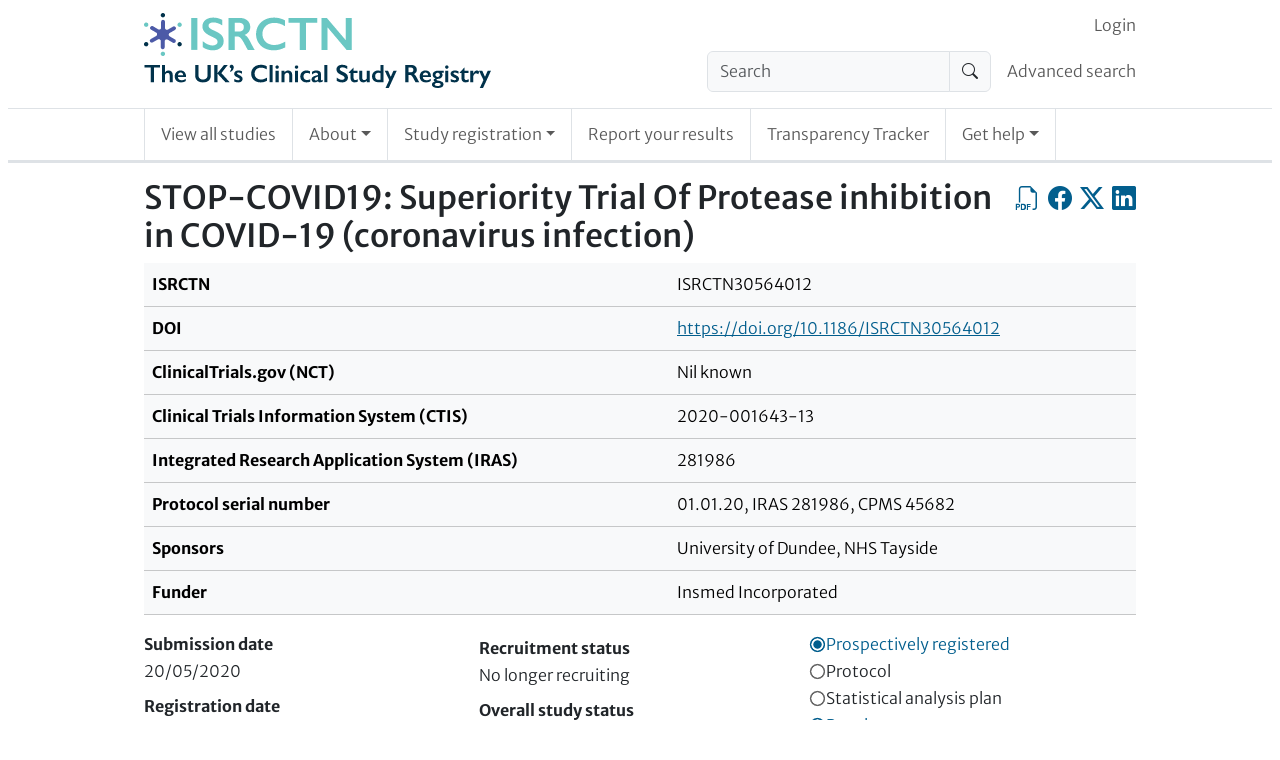

--- FILE ---
content_type: text/html; charset=UTF-8
request_url: https://www.isrctn.com/holding
body_size: -384
content:
<!DOCTYPE html>
<html lang="en">
    <head>
        <title>ISRCTN</title>
        <meta charset="utf-8">
    </head>
    <body>
        <script nonce="RrQHUw0t7p945ZstBf9cNQ==">
            var matchResult = document.cookie.match(/CHK=([^;]+)/);
            if (matchResult && matchResult.length === 2) {
                window.location.href = decodeURIComponent(matchResult[1]);
            } else {
                document.write("<h1>Please enable cookies and JavaScript to use ISRCTN.</h1><p>If you want to download trial data, please consult the <a href=\"/page/faqs\">FAQs</a> page where the section \"Finding trial information\" includes details about the XML API. Please do not scrape this site - the API is a much more efficient way of getting trial data.</p>")
            }
        </script>
        <noscript>
            <h1>Please enable cookies and JavaScript to use ISRCTN.</h1><p>If you want to download trial data, please consult the <a href="/page/faqs">FAQs</a> page where the section "Finding trial information" includes details about the XML API. Please do not scrape this site - the API is a much more efficient way of getting trial data.</p>
        </noscript>
    </body>
</html>


--- FILE ---
content_type: text/html; charset=UTF-8
request_url: https://www.isrctn.com/ISRCTN30564012
body_size: 12472
content:

<!DOCTYPE html>
<html lang="en">
    <head>
        <meta charset="utf-8">
        <meta http-equiv="X-UA-Compatible" content="IE=edge">
        <meta name="viewport" content="width=device-width, initial-scale=1">
        
            

    <meta property="og:site_name" content="ISRCTN Registry">
    <meta property="og:title" content="STOP-COVID19: Superiority Trial Of Protease inhibition in COVID-19 (coronavirus infection)">
    <meta property="og:type" content="article" />
    <meta property="og:image" content="https://www.isrctn.com/assets/images/icons/icon-sharing.png">
    <meta property="og:url" content="https://www.isrctn.com/ISRCTN30564012">
    <meta name="twitter:card" content="summary">

    
        <meta name="dc.identifier" content="https://doi.org/10.1186/ISRCTN30564012">
    
    
        <meta name="description" content="COVID-19 is a condition caused by the coronavirus (called SARS-CoV-2) that was first identified in late 2019. This virus can...">
        <meta name="og:description" content="COVID-19 is a condition caused by the coronavirus (called SARS-CoV-2) that was first identified in late 2019. This virus can...">
    

        
        
            <script nonce="B3MOBiZMPg7uKR6/6YwcUw==">
  window.dataLayer = window.dataLayer || [];
  (function(w,d,s,l,i){w[l]=w[l]||[];w[l].push({'gtm.start':
  new Date().getTime(),event:'gtm.js'});var f=d.getElementsByTagName(s)[0],
  j=d.createElement(s),dl=l!='dataLayer'?'&l='+l:'';j.async=true;j.src=
  'https://www.googletagmanager.com/gtm.js?id='+i+dl;f.parentNode.insertBefore(j,f);
  })(window,document,'script','dataLayer','GTM-MRJWFGS');
</script>

        
        <link rel="apple-touch-icon" sizes="180x180" href="/assets/images/icons/d3df67ede062068351d77de84a40c81d-apple-touch-icon.png">
        <link rel="icon" type="image/png" sizes="32x32" href="/assets/images/icons/5e5e825d9721c06f0c2bd783137fbb16-favicon-32x32.png">
        <link rel="icon" type="image/png" sizes="16x16" href="/assets//images/icons/favicon-16x16.png">
        <link rel="mask-icon" href="/assets/images/icons/518ec70245f38855c643878ba47bc3c1-safari-pinned-tab.svg" color="#e6e6e6">
        <link rel="shortcut icon" href="/assets/images/icons/abb9640d7b6d2d5b2d2bf25f4a395f09-favicon.ico">
        <meta name="theme-color" content="#1b3051">
        <meta name="msapplication-TileColor" content="#1b3051">
        <meta name="msapplication-TileImage" content="/assets/images/icons/2393f2448680cb8e006aa992dffabdfc-app-icon-144x144.png">
        
            <link rel="stylesheet" media="screen" href="/assets/vite/frontend/52e9ae83d633717205b3d3578d068515-style.css"/>
            
                <link rel="stylesheet" href="https://cdn.datatables.net/v/bs5/dt-2.1.7/datatables.min.css"/>
            
            
                <script nonce="B3MOBiZMPg7uKR6/6YwcUw==" src="https://cmp.springernature.com/production_live/en/consent-bundle-78-latest.js"></script>
            
            
                <script nonce="B3MOBiZMPg7uKR6/6YwcUw==" src="https://cdn.jsdelivr.net/npm/sharer.js@0.5.2/sharer.min.js"></script>
            
                <script nonce="B3MOBiZMPg7uKR6/6YwcUw==" src="https://code.jquery.com/jquery-3.7.1.min.js" integrity="sha256-/JqT3SQfawRcv/BIHPThkBvs0OEvtFFmqPF/lYI/Cxo=" crossorigin="anonymous"></script>
            
                <script nonce="B3MOBiZMPg7uKR6/6YwcUw==" src="https://cdn.datatables.net/v/bs5/dt-2.1.7/datatables.min.js"></script>
            
            <script nonce="B3MOBiZMPg7uKR6/6YwcUw==" src="/assets/vite/frontend/ddcbee528983b4fb63f60facb85e7dbc-frontend.js"></script>
            <script nonce="B3MOBiZMPg7uKR6/6YwcUw==" src="/javascriptRoutes"></script>
        
        <title>ISRCTN - ISRCTN30564012: STOP-COVID19: Superiority Trial Of Protease inhibition in COVID-19 (coronavirus infection)</title>
        
        
        </head>

    <body>
        
            <noscript><iframe src="https://www.googletagmanager.com/ns.html?id=GTM-MRJWFGS"
  height="0" width="0" style="display:none;visibility:hidden"></iframe></noscript>

        
        <div id="globalinitialisation"></div>

        <header id="pageheader" class="px-1 px-md-2">
    <a class="visually-hidden-focusable" href="#mainContent">
                Skip to content
    </a>
    
    <nav class="navbar navbar-light navbar-expand-md border-bottom d-block d-md-none px-0 py-0" id="headerSmallTop">
        <div class="container-fluid d-flex px-1 px-sm-2">
            <div class="flex-shrink-1 py-2">
                <a href="/" class="header-home-link">
    <img alt="ISRCTN registry"
    src="/assets/images/isrctn/4e8d17225074a3002b42852b906fc21c-isrctn-registry-logo.svg"/>
</a>
            </div>
            <button class="navbar-toggler my-3 ms-auto" type="button"
            data-bs-toggle="collapse"
            data-bs-target="#navExtended"
            aria-controls="navExtended"
            aria-expanded="false"
            aria-label="Toggle navigation">
            <span class="navbar-toggler-icon"></span>
        </button>
        <div class="collapse navbar-collapse" id="navExtended">
            <ul class="navbar-nav">
                
                <li class="nav-item">
                    <form action="/search?q=" method="get" role="search">
                        <div class="input-group align-self-center">
                            <input class="form-control bg-light"
                            name="q"
                            type="search"
                            autocomplete="off"
                            value=""
                            placeholder="Search"
                            aria-label="Search"/>
                            <button class="input-group-text" type="submit"><span class="visually-hidden">Search</span>
                                <i class="bi-search"></i></button>
                        </div>
                    </form>
                </li>
                <li class="nav-item">
                    <a class="nav-link"
                    href="/editAdvancedSearch">Advanced search</a>
                </li>
                
            <li id="editoriallinksmall" class="nav-item"></li>
            <li class="nav-item">
                <a class="nav-link"
                href="/search?q=">View all studies</a>
            </li>
            <li class="nav-item dropdown">
                <a class="nav-link dropdown-toggle" href="#" role="button" data-bs-toggle="dropdown" aria-expanded="false">About</a>
                <ul class="dropdown-menu">
                    <li><a class="nav-link px-2"
                    href="/page/about">About</a></li>
                    <li><a class="nav-link px-2"
                    href="/page/governance">Governance</a></li>
                    <li><a class="nav-link px-2"
                    href="/page/why-register">Why Register</a></li>
                </ul>
            </li>
            <li class="nav-item dropdown">
                <a class="nav-link dropdown-toggle" href="#" role="button" data-bs-toggle="dropdown" aria-expanded="false">Study registration</a>
                <ul class="dropdown-menu">
                    <li><a class="nav-link px-2"
                    href="/study/draft">Register your study</a></li>
                    <li><a class="nav-link px-2"
                    href="/study/update">Update your record</a></li>
                </ul>
            </li>
            <li class="nav-item"><a class="nav-link"
            href="/trial/report">Report your results</a></li>
            <li class="nav-item"><a class="nav-link"
            href="/search/tracker">Transparency Tracker</a></li>
            <li class="nav-item dropdown">
                <a class="nav-link dropdown-toggle" href="#" role="button" data-bs-toggle="dropdown" aria-expanded="false">Get help</a>
                <ul class="dropdown-menu">
                    <li><a class="nav-link px-2"
                    href="/page/help">Get help</a></li>
                    <li><a class="nav-link px-2"
                    href="/page/resources">Resources</a></li>
                    <li><a class="nav-link px-2"
                    href="/page/search-tips">Search Tips</a></li>
                    <li><a class="nav-link px-2"
                    href="/page/faqs">FAQs</a></li>
                    <li><a class="nav-link px-2"
                    href="/page/definitions">Definitions</a></li>
                    <li><a class="nav-link px-2"
                    href="/page/contact">Contact Us</a></li>
                </ul>
            </li>
            </ul>
            <ul class="navbar-nav" id="loginorsignupsmall"></ul>
        </div>
        </div>
    </nav>
    

    <div class="border-bottom pb-2 d-none d-md-block">
        <div class="container-with-max-width-lg px-0 d-flex align-items-center">
            <div class="flex-shrink-1">
                <a href="/" class="header-home-link">
    <img alt="ISRCTN registry"
    src="/assets/images/isrctn/4e8d17225074a3002b42852b906fc21c-isrctn-registry-logo.svg"/>
</a>
            </div>
            <div class="flex-grow-1 ps-2">
                <nav class="navbar navbar-light navbar-expand pb-0 d-none d-md-block" id="headerTop">
                    <div class="container-fluid d-flex px-0">
                        <div class="ms-auto" id="navLogin">
                            <ul class="navbar-nav" id="loginorsignup"></ul>
                        </div>
                    </div>
                </nav>
                
                <nav class="navbar navbar-light navbar-expand d-none d-md-block" id="headerMiddle">
                    <div class="container-fluid px-0">
                        <ul class="navbar-nav ms-auto d-flex">
                        
                        <li class="nav-item flex-shrink-1 pe-2">
                            <form class="my-0" action="/search?q=" method="get" role="search">
                                <div class="input-group align-self-center">
                                    <input class="form-control bg-light"
                                    name="q"
                                    type="search"
                                    autocomplete="off"
                                    value=""
                                    placeholder="Search"
                                    aria-label="Search"/>
                                    <button class="input-group-text" type="submit"><span class="visually-hidden">Search</span><i class="bi-search"></i></button>
                                </div>
                            </form>
                        </li>
                        <li class="nav-item flex-grow-1 text-nowrap d-flex align-items-center">
                            <a class="nav-link pe-0" href="/editAdvancedSearch">Advanced search</a>
                        </li>
                        
                        </ul>
                    </div>
                </nav>
            </div>
        </div>

    </div>

    
    <div class="px-0">
        <nav class="navbar navbar-light navbar-expand border-bottom py-0 d-none d-md-block" id="headerBottom">
            <div class="container-with-max-width-lg">
                <ul class="navbar-nav">
                    <li class="nav-item p-0 border-start border-end">
                        <a class="nav-link position-relative px-2 px-lg-3 py-3"
                        href="/search?q=">View all studies</a>
                    </li>
                    <li class="nav-item dropdown p-0 border-end">
                        <a class="nav-link dropdown-toggle position-relative px-2 px-lg-3 py-3" href="#" role="button" data-bs-toggle="dropdown" aria-expanded="false">About</a>
                        <ul class="dropdown-menu">
                            <li><a class="nav-link position-relative px-2 px-lg-3 py-3"
                            href="/page/about">About</a></li>
                            <li><a class="nav-link position-relative px-2 px-lg-3 py-3"
                            href="/page/governance">Governance</a></li>
                            <li><a class="nav-link position-relative px-2 px-lg-3 py-3"
                            href="/page/why-register">Why Register</a></li>
                        </ul>
                    </li>
                    <li class="nav-item dropdown p-0 border-end">
                        <a class="nav-link dropdown-toggle position-relative px-2 px-lg-3 py-3" href="#" role="button" data-bs-toggle="dropdown" aria-expanded="false">Study registration</a>
                        <ul class="dropdown-menu">
                            <li><a class="nav-link position-relative px-2 px-lg-3 py-3"
                            href="/study/draft">Register your study</a></li>
                            <li><a class="nav-link position-relative px-2 px-lg-3 py-3"
                            href="/study/update">Update your record</a></li>
                        </ul>
                    </li>
                    <li class="nav-item p-0 border-end">
                        <a class="nav-link position-relative px-2 px-lg-3 py-3"
                        href="/trial/report">Report your results</a></li>
                    <li class="nav-item p-0 border-end">
                        <a class="nav-link position-relative px-2 px-lg-3 py-3"
                        href="/search/tracker">Transparency Tracker</a></li>
                    <li class="nav-item dropdown p-0 border-end">
                        <a class="nav-link dropdown-toggle position-relative px-2 px-lg-3 py-3" href="#" role="button" data-bs-toggle="dropdown" aria-expanded="false">Get help</a>
                        <ul class="dropdown-menu">
                            <li><a class="nav-link position-relative px-2 px-lg-3 py-3"
                            href="/page/help">Get help</a></li>
                            <li><a class="nav-link position-relative px-2 px-lg-3 py-3"
                            href="/page/resources">Resources</a></li>
                            <li><a class="nav-link position-relative px-2 px-lg-3 py-3"
                            href="/page/search-tips">Search Tips</a></li>
                            <li><a class="nav-link position-relative px-2 px-lg-3 py-3"
                            href="/page/faqs">FAQs</a></li>
                            <li><a class="nav-link position-relative px-2 px-lg-3 py-3"
                            href="/page/definitions">Definitions</a></li>
                            <li><a class="nav-link position-relative px-2 px-lg-3 py-3"
                            href="/page/contact">Contact Us</a></li>
                        </ul>
                    </li>
                </ul>
            </div>
        </nav>
    </div>
</header>


        <div id="content" class="px-1 px-md-2 py-3">

            <div class="container-with-max-width-lg px-0">
                

                

                
            </div>

            

    <div class="container-with-max-width-lg px-0 isrctn-public-trial-view">
        <main id="mainContent">
            <div class="d-flex flex-wrap flex-sm-nowrap">
                <h1 title="Public title" class="flex-grow-1">STOP-COVID19: Superiority Trial Of Protease inhibition in COVID-19 (coronavirus infection)</h1>
                
                <div class="d-flex align-self-start ms-auto ms-sm-0">
                    <a class="icon-link clickable align-self-start ms-0 ms-sm-2"
                    href="/pdf/30564012"
                    title="Export as PDF"
                    role="button"><span class="visually-hidden">Export as PDF</span>
                        <i class="bi-filetype-pdf bi-large"></i></a>
                    <a class="icon-link clickable align-self-start ms-2"
                    data-sharer="facebook"
                    data-title="I&#x27;m reading STOP-COVID19: Superiority Trial Of Protease inhibition in COVID-19 (coronavirus infection)"
                    data-hashtag="ISRCTN"
                    data-url="https://www.isrctn.com/ISRCTN30564012"
                    href="#"
                    title="Share on Facebook"
                    role="button"><span class="visually-hidden">Share on Facebook</span>
                        <i class="bi-facebook bi-large"></i></a>
                    <a class="icon-link clickable align-self-start ms-2"
                    data-sharer="x"
                    data-title="I&#x27;m reading STOP-COVID19: Superiority Trial Of Protease inhibition in COVID-19 (coronavirus infection)"
                    data-hashtags="ISRCTN"
                    data-url="https://www.isrctn.com/ISRCTN30564012"
                    href="#"
                    title="Share on X, the site formerly known as Twitter"
                    role="button"><span class="visually-hidden">Share on X, the site formerly known as Twitter</span>
                        <i class="bi-twitter-x bi-large"></i></a>
                    <a class="icon-link clickable align-self-start ms-2"
                    data-sharer="linkedin"
                    data-title="I&#x27;m reading STOP-COVID19: Superiority Trial Of Protease inhibition in COVID-19 (coronavirus infection)"
                    data-hashtags="ISRCTN"
                    data-url="https://www.isrctn.com/ISRCTN30564012"
                    href="#"
                    title="Share on LinkedIn"
                    role="button"><span class="visually-hidden">Share on LinkedIn</span>
                    <i class="bi-linkedin bi-large"></i></a>
                        <span class="isrctn-hide-unless-editor">
                            <a class="icon-link clickable align-self-start ms-2"
                            href="/editorial/study/readonly/38318"
                            title="Editorial view"
                            role="button"><span class="visually-hidden">Editorial view</span>
                            <i class="bi-code-square bi-large"></i></a>
                        </span>
                </div>
                
            </div>
            <nav id="trialpagination" class="bold-links"></nav>
            <div class="table-responsive">
                <table class="table table-light">
                    <tbody>
                        <tr>
                            <th scope="row">ISRCTN</th>
                            <td>ISRCTN30564012</td>
                        </tr>
                        
                            <tr>
                                <th scope="row">DOI</th>
                                <td><a href="https://doi.org/10.1186/ISRCTN30564012">https://doi.org/10.1186/ISRCTN30564012</a></td>
                            </tr>
                        
                        
                            <tr>
                                <th scope="row">ClinicalTrials.gov (NCT)</th>
                                <td>Nil known</td>
                            </tr>
                        
                            <tr>
                                <th scope="row">Clinical Trials Information System (CTIS)</th>
                                <td>2020-001643-13</td>
                            </tr>
                        
                            <tr>
                                <th scope="row">Integrated Research Application System (IRAS)</th>
                                <td>281986</td>
                            </tr>
                        
                            <tr>
                                <th scope="row">Protocol serial number</th>
                                <td>01.01.20, IRAS 281986, CPMS 45682</td>
                            </tr>
                        
                        <tr>
                            <th scope="row"> Sponsors </th>
                            <td>University of Dundee, NHS Tayside</td>
                        </tr>
                        <tr>
                            <th scope="row"> Funder </th>
                            <td>Insmed Incorporated</td>
                        </tr>
                    </tbody>
                </table>
            </div>

            <div class="container-fluid">
                <div class="row">
                    <div class="col col-12 col-sm-4 p-0 pe-sm-1">
                        <dl class="m-0">
                            <dt>Submission date</dt>
                            <dd>20/05/2020</dd>
                            <dt>Registration date</dt>
                            <dd>20/05/2020</dd>
                            <dt>Last edited</dt>
                            <dd>09/09/2022</dd>
                        </dl>
                    </div>
                    <div class="col col-12 col-sm-4 p-0 p-sm-1">
                        <dl class="m-0">
                            <dt>Recruitment status</dt>
                            <dd>No longer recruiting</dd>
                            <dt>Overall study status</dt>
                            <dd>Completed</dd>
                            <dt>Condition category</dt>
                            <dd>Infections and Infestations</dd>
                        </dl>
                    </div>
                    <div class="col col-12 col-sm-4 p-0 ps-sm-1">
                    
                        


    
        <div class="Badge awarded" title="Prospectively registered">
            <svg class="badgeIndicator" viewBox="0 0 10 10" height="17px" width="17px" xmlns="http://www.w3.org/2000/svg">
                <circle class="outer" cx="5" cy="5" r="4" stroke-width="1"></circle>
                <circle class="inner" cx="5" cy="5" r="3" stroke="white" stroke-width="1"></circle>
            </svg>
            <span class="Badgename">Prospectively registered</span>
        </div>
    


                    
                        


    
        <div class="Badge notAwarded" title="Protocol not yet added">
            <svg class="badgeIndicator" viewBox="0 0 10 10" height="17px" width="17px" xmlns="http://www.w3.org/2000/svg">
                <circle class="outer" cx="5" cy="5" r="4" stroke-width="1"></circle>
                <circle class="inner" cx="5" cy="5" r="3" stroke="white" stroke-width="1"></circle>
            </svg>
            <span class="Badgename">Protocol</span>
        </div>
    


                    
                        


    
        <div class="Badge notAwarded" title="SAP not yet added">
            <svg class="badgeIndicator" viewBox="0 0 10 10" height="17px" width="17px" xmlns="http://www.w3.org/2000/svg">
                <circle class="outer" cx="5" cy="5" r="4" stroke-width="1"></circle>
                <circle class="inner" cx="5" cy="5" r="3" stroke="white" stroke-width="1"></circle>
            </svg>
            <span class="Badgename">Statistical analysis plan</span>
        </div>
    


                    
                        


    
        <div class="Badge awarded" title="Results Added">
            <svg class="badgeIndicator" viewBox="0 0 10 10" height="17px" width="17px" xmlns="http://www.w3.org/2000/svg">
                <circle class="outer" cx="5" cy="5" r="4" stroke-width="1"></circle>
                <circle class="inner" cx="5" cy="5" r="3" stroke="white" stroke-width="1"></circle>
            </svg>
            <span class="Badgename">Results</span>
        </div>
    


                    
                        


    
        <div class="Badge notAwarded" title="Raw data not yet added">
            <svg class="badgeIndicator" viewBox="0 0 10 10" height="17px" width="17px" xmlns="http://www.w3.org/2000/svg">
                <circle class="outer" cx="5" cy="5" r="4" stroke-width="1"></circle>
                <circle class="inner" cx="5" cy="5" r="3" stroke="white" stroke-width="1"></circle>
            </svg>
            <span class="Badgename">Individual participant data</span>
        </div>
    


                    
                        


    


                    
                    </div>
                </div>
            </div>
            <section>
                <h2>Plain English summary of protocol</h2>
                <p>Background and study aims<br/>COVID-19 is a condition caused by the coronavirus (called SARS-CoV-2) that was first identified in late 2019. This virus can infect the respiratory (breathing) system. Some people do not have symptoms but can carry the virus and pass it on to others. People who have developed the condition may develop a fever and/or a continuous cough among other symptoms. This can develop into pneumonia. Pneumonia is a chest infection where the small air pockets of the lungs, called alveoli, fill with liquid and make it more difficult to breathe. <br/><br/>In 2020, the virus has spread to many countries around the world and neither a vaccine against the virus or specific treatment for COVID-19 has yet been developed. As of March 2020, it is advised that people minimize travel and social contact, and regularly wash their hands to reduce the spread of the virus. <br/><br/>Groups who are at a higher risk from infection with the virus, and therefore of developing COVID-19, include people aged over 70 years, people who have long-term health conditions (such as asthma or diabetes), people who have a weakened immune system and people who are pregnant. People in these groups, and people who might come into contact with them, can reduce this risk by following the up-to-date advice to reduce the spread of the virus.<br/><br/>There is currently no vaccine to prevent infection with SARS-CoV-2 and no therapeutic agent to treat COVID-19. This clinical trial is designed to evaluate the potential of brensocatib (INS1007) as a novel therapy for the treatment of adult patients hospitalized with COVID-19.<br/><br/>Who can participate?<br/>Persons over 16 years who have been admitted to hospital as an inpatient, and have laboratory-confirmed SARS-CoV-2 infection (COVID-19).<br/><br/>What does the study involve?<br/>Participants will be randomised to receive brensocatib or placebo 25mg orally once daily for 28 days.<br/><br/>What are the possible benefits and risks of participating?<br/>Brensocatib is an un-licensed medicine but it’s already been used in clinical trials. Trials with healthy people and those with lung conditions (with over 250 people involved) showed that the medicine was generally well tolerated by people in the trial. The most common side effects reported were cough, increased phlegm, headache and breathlessness. These are common symptoms for people with lung conditions and they were also reported frequently by people taking the placebo tablets. Two side effects that we know are possible with this medicine are thickening of the skin and inflammation of the gums, both of which happen rarely. (added 21/05/2020)<br/><br/>Where is the study run from?<br/>Ninewells Hospital and Medical School (UK)<br/><br/>When is the study starting and how long is it expected to run for?<br/>March 2020 to February 2021 (updated 21/01/2021, previously: January 2021 (updated 10/11/2020, previously: December 2020))<br/><br/>Who is funding the study?<br/>Insmed Incorporated (USA)<br/><br/>Who is the main contact?<br/>Unfortunately, this study is not recruiting public volunteers at this time. This is because the research isn’t ready for volunteers yet or the researchers are directly identifying volunteers in certain areas or hospitals. Please do not contact the research team as they will not be able to respond. For more information about COVID-19 research, visit the Be Part of Research homepage. (added 21/05/2020)</p>
            </section>

            <section>
                <h2>Contact information</h2>
                <div class="container-fluid">
                    <div class="row row-cols-md-2 row-cols-1">
                    
                        
                            
                                <div class="col ps-0 pe-0 pb-2 pe-md-1">
                                    <div class="card" id="contact-3ac04f00-3372-4b81-8375-fa1fd435ce8d">
                                        <div class="card-header">
                                            <strong>Mrs Margaret Band</strong><br/>
                                            <em>Public</em>
                                        </div>
                                        <div class="card-body">
                                            <address class="mb-0">
                                                <p>
                                                Taydside Clinical Trials Unit<br/>TASC<br/>Level 3<br/>Ninewells Hospital and Medical School<br/>Dundee<br/>DD1 9SY<br/>United Kingdom
                                                </p>
                                                
                                                    <table class="icon-and-value">
                                                        
                                                        
                                                            
                                                                <tr>
                                                                    <th scope="row"><i class="bi-telephone"></i><span class="visually-hidden">Phone</span></th>
                                                                    <td>+44 (0)1382 383097</td>
                                                                </tr>
                                                            
                                                            
                                                                <tr>
                                                                    <th scope="row"><i class="bi-envelope-at"></i><span class="visually-hidden">Email</span></th>
                                                                    <td><a href="mailto:m.band@dundee.ac.uk">m.band@dundee.ac.uk</a></td>
                                                                </tr>
                                                            
                                                        
                                                    </table>
                                                
                                            </address>
                                        </div>
                                    </div>
                                </div>
                            
                        
                            
                                <div class="col ps-0 pe-0 pb-2 ps-md-1">
                                    <div class="card" id="contact-3a33255d-331b-4782-aa40-16c92481c0f3">
                                        <div class="card-header">
                                            <strong>Prof James Chalmers</strong><br/>
                                            <em>Scientific</em>
                                        </div>
                                        <div class="card-body">
                                            <address class="mb-0">
                                                <p>
                                                Division of Cardiovascular Medicine<br/>Level 5<br/>Ninewells Hospital and Medical School<br/>Dundee<br/>DD1 9SY<br/>United Kingdom
                                                </p>
                                                
                                                    <table class="icon-and-value">
                                                        
                                                        
                                                            
                                                                <tr>
                                                                    <th scope="row"><i class="bi-telephone"></i><span class="visually-hidden">Phone</span></th>
                                                                    <td>+44 (0)1382 383642</td>
                                                                </tr>
                                                            
                                                            
                                                                <tr>
                                                                    <th scope="row"><i class="bi-envelope-at"></i><span class="visually-hidden">Email</span></th>
                                                                    <td><a href="mailto:j.chalmers@dundee.ac.uk">j.chalmers@dundee.ac.uk</a></td>
                                                                </tr>
                                                            
                                                        
                                                    </table>
                                                
                                            </address>
                                        </div>
                                    </div>
                                </div>
                            
                        
                    
                    </div>
                </div>
            </section>

            <section>
                <h2>Study information</h2>
                <div class="table-responsive">
                    <table class="table table-light mw-100">
                        <tbody>
                            <tr><th scope="row" class="w-25">Primary study design</th><td class="w-75">Interventional</td></tr>
                            
                                <tr><th scope="row" class="w-25">Study design</th><td class="w-75">Multi-centre randomized double-blind placebo-controlled parallel-group trial</td></tr>
                                <tr><th scope="row" class="w-25">Secondary study design</th><td class="w-75">Randomised controlled trial</td></tr>
                            
                            
                                    
                                            <tr><th scope="row" class="w-25">Study type</th>
                                                <td class="w-75"><a href="https://stop-covid19.org.uk/" title="https://stop-covid19.org.uk/" target="_blank">Participant information sheet</a></td></tr>
                                        
                                
                            <tr><th scope="row" class="w-25">Scientific title</th><td class="w-75">A randomised double-blind placebo-controlled trial of brensocatib (INS1007) in patients with severe COVID-19</td></tr>
                            
                                <tr><th scope="row" class="w-25">Study acronym</th><td class="w-75">STOP-COVID19</td></tr>
                            
                            <tr><th scope="row" class="w-25">Study objectives</th><td class="w-75">Treatment with brensocatib in addition to standard care will be superior to standard care alone in achieving improved clinical status in patients initially hospitalised with COVID-19.</td></tr>
                            
                            
                            
                                
                                <tr><th scope="row" class="w-25">Ethics approval(s)</th><td class="w-75">Approved 20/05/2020, Scotland A Research Ethics Committee (Research Ethics Service, 2nd Floor Waverley Gate, 2-4 Waterloo Place, Edinburgh, EH1 3EG, UK; +44 (0131 465 5680; Manx.Neill@nhslothian.scot.nhs.uk), ref: 20/SS/0057</td></tr>
                            
                            <tr><th scope="row" class="w-25">Health condition(s) or problem(s) studied</th><td class="w-75">COVID-19 (SARS-CoV-2 infection)</td></tr>
                            <tr><th scope="row" class="w-25">Intervention</th><td class="w-75">Participants will be randomised to receive brensocatib or placebo 25 mg orally once daily for 28 days.<br/><br/>Randomisation performed using an interactive web-based randomisation system (added 21/05/2020).</td></tr>
                            <tr><th scope="row" class="w-25">Intervention type</th><td class="w-75">Drug</td></tr>
                            
                                <tr><th scope="row" class="w-25">Phase</th><td class="w-75">Phase III</td></tr>
                                <tr><th scope="row" class="w-25">Drug / device / biological / vaccine name(s)</th><td class="w-75">Brensocatib (INS1007)</td></tr>
                            
                            <tr><th scope="row" class="w-25">Primary outcome measure(s)</th><td class="w-75">
                                
                                
                                    <p>Participant clinical status (on a 7-point ordinal scale); up to day 29</p>
                                
                            </td></tr>
                            <tr><th scope="row" class="w-25">Key secondary outcome measure(s)</th><td class="w-75">
                                
                                
                                    <p>1. Clinical Severity: Time to an improvement of one category from admission using 7-point ordinal scale; daily whilst in hospital<br/>2. Participant clinical status on 7-point ordinal scale; Days 3, 5, 8, 11, 15 and 29<br/>3. Mean change in the 7-point ordinal scale;Baseline to days 3, 5, 8, 11, 15 and 29<br/>4. National Early Warning Score (NEWS): Time to discharge or to a NEWS of ≤ 2 and maintained for 24 hours, whichever occurs first; Daily whilst hospitalised. Change from baseline; Days 8, 15, 29<br/>5. Oxygenation: Oxygen free days; 0-29 days. Incidence and duration of new oxygen use during the trial; 0 - 29 days<br/>6. Mechanical Ventilation: Ventilator free days; 0-29 days. Incidence and duration of new mechanical ventilation use during the trial; 0-29 days<br/>7. Hospitalisation: Duration of hospitalisation (days); Date of admission and discharge<br/>8. Mortality: 28-day mortality; date of death<br/>9. Safety:<br/>9.1. Cumulative incidence of SAEs; 0-29 days<br/>9.2. Discontinuation or temporary suspension of treatment; 0 - 29 days<br/>9.3. Changes in white cell count, haemoglobin, platelets, creatinine, total bilirubin, ALT, and AST over time (hospitalised participants only); Days 0, 3, 5, 8, 11, 15, 29<br/>9.4. Adverse events of special interest- hyperkeratosis, infections and dental complications; 0-29 days<br/>10. Virologic efficacy (Tayside participants only):<br/>10.1. Percent of participants with SARS-CoV-2 detectable in nasopharyngeal (NP) sample; Day 15 and day 29<br/>10.2. Quantitative SARS-CoV-2 virus in NP samples; Day 15 and day 29<br/>10.3. Neutrophil elastase and heparin binding protein measurement in blood; Days 0, 8, 15, 29<br/>10.4. Neutrophil functional studies (NET formation, phagocytosis, elastase release, neutrophil proteomics; Days 0, 15, 29<br/>11. Quality of life: EQ-5D-5L administered via telephone (if at home) or in person if still in hospital; day 29</p>
                                
                            </td></tr>
                            <tr><th scope="row" class="w-25">Completion date</th><td class="w-75">28/02/2021</td></tr>
                            
                        </tbody>
                    </table>
                </div>

            </section>

            <section>
                <h2>Eligibility</h2>
                <div class="table-responsive">
                    <table class="table table-light mw-100">
                        <tbody>
                            <tr><th scope="row" class="w-25">Participant type(s)</th><td class="w-75">Patient</td></tr>
                            <tr><th scope="row" class="w-25">Age group</th><td class="w-75">Adult</td></tr>
                            
                            
                            <tr><th scope="row" class="w-25">Sex</th><td class="w-75">All</td></tr>
                            
                                <tr><th scope="row" class="w-25">Target sample size at registration</th><td class="w-75">400</td></tr>
                            
                            
                                <tr><th scope="row" class="w-25">Total final enrolment</th><td class="w-75">406</td></tr>
                            
                            <tr><th scope="row" class="w-25">Key inclusion criteria</th><td class="w-75">Current inclusion criteria as of 10/11/2020: <br/><br/>1. Aged ≥16 years<br/>2. SARS-CoV-2 infection (clinically suspected+ or laboratory confirmed*).<br/>3. Admitted to hospital as in-patient less than 96 hours prior to randomisation^<br/>4. Illness of any duration, and at least one of the following:<br/>4.1. Radiographic infiltrates by imaging (e.g. chest x-ray, computed tomography (CT) scan) OR<br/>4.2. Evidence of rales/crackles on physical examination OR<br/>4.3. Peripheral capillary oxygen saturation (SpO2) ≤94% on room air prior to randomization OR<br/>4.4. Requiring supplemental oxygen OR<br/>4.5. Lymphocyte count &lt;1 x 10(9) cells/l<br/>5. Participant (or legally authorized representative) provides written informed consent<br/>6. Able to take oral medication<br/>7. Participant (or legally authorised representative) understands and agrees to comply with planned trial procedures<br/>*Laboratory-confirmed: SARS-CoV-2 infection as determined by polymerase chain reaction (PCR), or other commercial or public health assay in any specimen &lt; 96 hours prior to randomization.<br/>+Clinically suspected: in general, SARS-CoV-2 infection should be suspected when a patient presents with (i) typical symptoms (e.g. influenza-like illness with fever and muscle pain, or respiratory illness with cough and shortness of breath); and (ii) compatible chest X-ray findings (consolidation or ground-glass shadowing); and (iii) alternative causes have been considered<br/>unlikely or excluded (e.g. heart failure, influenza). However, the diagnosis remains a clinical one based on the opinion of the managing doctor.<br/>^Where a patient has been admitted to hospital for a non COVID-19 reason and develops COVID19 symptoms whilst an in-patient, randomisation may occur up to 96 hours from onset of symptoms.<br/><br/>_____<br/><br/>Previous inclusion criteria:<br/><br/>1. Aged ≥16 years <br/>2. Laboratory-confirmed SARS-CoV-2 infection as determined by polymerase chain reaction (PCR), or other commercial or public health assay in any specimen &lt; 96 h prior to randomization<br/>3. Admitted to hospital as in-patient<br/>4. Illness of any duration, and at least one of the following:<br/>4.1. Radiographic infiltrates by imaging (e.g. chest x-ray, computed tomography (CT) scan) OR<br/>4.2. Evidence of rales/crackles on physical examination OR<br/>4.3. Peripheral capillary oxygen saturation (SpO2) ≤94% on room air prior to randomization OR<br/>4.4. Requiring supplemental oxygen OR<br/>4.5. Lymphocyte count &lt;1 x 10(9) cells/l<br/>5. Participant (or legally authorized representative) provides written informed consent <br/>6. Able to take oral medication<br/>7. Participant (or legally authorised representative) understands and agrees to comply with planned trial procedures</td></tr>
                            <tr><th scope="row" class="w-25">Key exclusion criteria</th><td class="w-75">Current exclusion criteria as of 21/01/2021: <br/><br/>1. Alanine aminotransferase (ALT) and/or aspartate aminotransferase (AST) &gt; 5 times the upper limit of normal, result within 72 hours of randomization (the result closest to randomization should be used if several results are available).<br/>2. History of severe liver disease<br/>3. Stage 4 severe chronic kidney disease or requiring dialysis (i.e. eGFR &lt; 30), result within 72 hours of randomization (the result closest to randomization should be used if several results are available)<br/>4. Absolute neutrophil count less than 1.0 x 109 cells per L within 72 hours of randomization (the result closest to randomization should be used if several results are available)<br/>5. Current treatments with potent Cyp3A4 inducers/inhibitors (e.g Itraconazole, Ketoconazole, diltiazem, verapamil, phenytoin or rifampicin)<br/>6. HIV treatments - current treatment with protease/integrase inhibitors or non-nucleoside reverse transcriptase inhibitors*<br/>7. Pregnant or breast feeding<br/>8. Anticipated transfer to another hospital which is not a trial site within 24 hours<br/>9. Allergy to Brensocatib<br/>10. Use of any investigational drug within five times of the elimination half-life after the last trial dose or within 30 days, whichever is longer. Co-enrolment with COVID-19 trials is allowed as per co-enrolment agreements and/or individual decision by the CI<br/>11. Women of child-bearing potential must be willing to have pregnancy testing prior to trial entry.<br/>*The Liverpool HIV checker (<a href="https://www.hiv-druginteractions.org/checker">https://www.hiv-druginteractions.org/checker</a>) should be used to check for any HIV drug interactions. Simvastatin could be used as a surrogate for Brensocatib as it metabolised similarly by CYP 3A4 pathway<br/><br/>_____<br/><br/>Previous exclusion criteria as of 10/11/2020: <br/><br/>1. Alanine aminotransferase (ALT) and/or aspartate aminotransferase (AST) &gt;5x the upper limit of normal, result within 72 h of randomization (the result closest to randomization should be used if several results are available)<br/>2. History of severe liver disease<br/>3. Stage 4 severe chronic kidney disease or requiring dialysis (i.e. eGFR &lt;30), result within 72 h of randomization (the result closest to randomization should be used if several results are available)<br/>4. Absolute neutrophil count less than 1.0 x 10(9) cells/l within 72 h of randomization (the result closest to randomization should be used if several results are available)<br/>5. Current treatment with Itraconazole, Ketoconazole, diltiazem, verapamil, phenytoin or rifampicin<br/>6. HIV treatments - current treatment with protease/integrase inhibitors or non-nucleoside reverse transcriptase inhibitors*<br/>7. Pregnant or breast feeding<br/>8. Anticipated transfer to another hospital which is not a trial site within 24 hours<br/>9. Allergy to brensocatib<br/>10. Use of any investigational drug within 5 times the elimination half-life after the last trial dose or within 30 days, whichever is longer<br/>*The Liverpool HIV checker (<a href="https://www.hiv-druginteractions.org/checker">https://www.hiv-druginteractions.org/checker</a>) should be used to check for any HIV drug interactions. Simvastatin could be used as a surrogate for Brensocatib as it metabolised similarly by CYP 3A4 pathway.<br/><br/>_____<br/><br/>Previous exclusion criteria:<br/><br/>1. Alanine aminotransferase (ALT) and/or aspartate aminotransferase (AST) &gt;5x the upper limit of normal, result within 72 h of randomization (the result closest to randomization should be used if several results are available)<br/>2. History of severe liver disease<br/>3. Stage 4 severe chronic kidney disease or requiring dialysis (i.e. eGFR &lt;30), result within 72 h of randomization (the result closest to randomization should be used if several results are available)<br/>4. Absolute neutrophil count less than 1.0 x 10(9) cells/l within 72 h of randomization (the result closest to randomization should be used if several results are available)<br/>5. Current treatment with itraconazole, ketoconazole, diltiazem or verapamil<br/>6. Pregnant or breast feeding<br/>7. Anticipated transfer to another hospital which is not a trial site within 24 hours<br/>8. Allergy to brensocatib<br/>9. Use of any investigational drug within 5 times the elimination half-life after the last trial dose or within 30 days, whichever is longer</td></tr>
                            <tr><th scope="row" class="w-25">Date of first enrolment</th><td class="w-75">20/05/2020</td></tr>
                            <tr><th scope="row" class="w-25">Date of final enrolment</th><td class="w-75">31/01/2021</td></tr>
                        </tbody>
                    </table>
                </div>
            </section>

            <section>
                <h2>Locations</h2>
                <h3>Countries of recruitment</h3>
                <ul class="list-inline">
                
                    <li>United Kingdom</li>
                
                    <li>England</li>
                
                    <li>Scotland</li>
                
                    <li>Wales</li>
                
                </ul>

                <h3>Study participating centres</h3>
                <div class="container-fluid">
                    <div class="row row-cols-md-2 row-cols-1">
                    
                        
                            
                                <div class="col ps-0 pe-0 pb-2 pe-md-1">
                                    <div class="card" id="trial-centre-b70b1e77-1342-4c0b-b4bc-18688b661648">
                                        <div class="card-header">
                                            <strong>Ninewells Hospital and Medical School</strong>
                                        </div>
                                        <div class="card-body">
                                            <address class="mb-0">
                                            NHS Tayside<br/>Dundee<br/>DD1 9SY<br/>United Kingdom
                                            </address>
                                        </div>
                                    </div>
                                </div>
                            
                        
                            
                                <div class="col ps-0 pe-0 pb-2 ps-md-1">
                                    <div class="card" id="trial-centre-a7839168-01a8-4894-97f4-b1126bdf4a1b">
                                        <div class="card-header">
                                            <strong>Wishaw Hosptial</strong>
                                        </div>
                                        <div class="card-body">
                                            <address class="mb-0">
                                            NHS Lanarkshire<br/>Wishaw<br/>ML2 0PD<br/>United Kingdom
                                            </address>
                                        </div>
                                    </div>
                                </div>
                            
                        
                    
                        
                            
                                <div class="col ps-0 pe-0 pb-2 pe-md-1">
                                    <div class="card" id="trial-centre-39ee7b4a-f8d2-41b4-bcf8-a51f52d8fa93">
                                        <div class="card-header">
                                            <strong>Raigmore Hospital</strong>
                                        </div>
                                        <div class="card-body">
                                            <address class="mb-0">
                                            NHS Highland<br/>Inverness<br/>IV2 3UJ<br/>United Kingdom
                                            </address>
                                        </div>
                                    </div>
                                </div>
                            
                        
                            
                                <div class="col ps-0 pe-0 pb-2 ps-md-1">
                                    <div class="card" id="trial-centre-bbec3dd5-ee5c-4363-ae7d-e8ce77128b92">
                                        <div class="card-header">
                                            <strong>Aberdeen Royal Infirmary</strong>
                                        </div>
                                        <div class="card-body">
                                            <address class="mb-0">
                                            NHS Grampian<br/>Aberdeen<br/>AB25 2ZN<br/>United Kingdom
                                            </address>
                                        </div>
                                    </div>
                                </div>
                            
                        
                    
                        
                            
                                <div class="col ps-0 pe-0 pb-2 pe-md-1">
                                    <div class="card" id="trial-centre-c52db93b-5f29-4942-b99f-c731a0c33f3c">
                                        <div class="card-header">
                                            <strong>Queen Elizabeth Hospital Birmingham</strong>
                                        </div>
                                        <div class="card-body">
                                            <address class="mb-0">
                                            University Hospitals Birmingham NHS Foundation Trust<br/>Mindelsohn Way<br/>Edgbaston<br/>Birmingham<br/>B15 2GW<br/>United Kingdom
                                            </address>
                                        </div>
                                    </div>
                                </div>
                            
                        
                            
                                <div class="col ps-0 pe-0 pb-2 ps-md-1">
                                    <div class="card" id="trial-centre-26c7fc04-9407-47e6-8561-a68fb9f2242f">
                                        <div class="card-header">
                                            <strong>Cardiff and Vale University Health Board</strong>
                                        </div>
                                        <div class="card-body">
                                            <address class="mb-0">
                                            Cardiff and Vale UHB Headquarters<br/>University Hospital of Wales (UHW)<br/>Heath Park<br/>Cardiff<br/>CF14 4XW<br/>United Kingdom
                                            </address>
                                        </div>
                                    </div>
                                </div>
                            
                        
                    
                        
                            
                                <div class="col ps-0 pe-0 pb-2 pe-md-1">
                                    <div class="card" id="trial-centre-6cced53b-8553-407e-8263-8d2435f2f0c2">
                                        <div class="card-header">
                                            <strong>Forth Valley Royal Hospital</strong>
                                        </div>
                                        <div class="card-body">
                                            <address class="mb-0">
                                            NHS Forth Valley<br/>Stirling Rd<br/>Larbert<br/>FK5 4WR<br/>United Kingdom
                                            </address>
                                        </div>
                                    </div>
                                </div>
                            
                        
                            
                                <div class="col ps-0 pe-0 pb-2 ps-md-1">
                                    <div class="card" id="trial-centre-3ea378b9-d0b8-42eb-b6ee-8d326c0bdfea">
                                        <div class="card-header">
                                            <strong>NHS Fife</strong>
                                        </div>
                                        <div class="card-body">
                                            <address class="mb-0">
                                            Kirkcaldy<br/>KY12 0SU<br/>United Kingdom
                                            </address>
                                        </div>
                                    </div>
                                </div>
                            
                        
                    
                        
                            
                                <div class="col ps-0 pe-0 pb-2 pe-md-1">
                                    <div class="card" id="trial-centre-65ce9f73-6c98-40dd-bad3-482cf17bf6be">
                                        <div class="card-header">
                                            <strong>Queen Alexandra Hospital</strong>
                                        </div>
                                        <div class="card-body">
                                            <address class="mb-0">
                                            Portsmouth Hospitals NHS Trust<br/>Southwick Hill Road<br/>Portsmouth<br/>PO6 3LY<br/>United Kingdom
                                            </address>
                                        </div>
                                    </div>
                                </div>
                            
                        
                            
                                <div class="col ps-0 pe-0 pb-2 ps-md-1">
                                    <div class="card" id="trial-centre-b5eb969f-82a1-48c2-b5c6-d6afc41185b5">
                                        <div class="card-header">
                                            <strong>Glenfield Hospital</strong>
                                        </div>
                                        <div class="card-body">
                                            <address class="mb-0">
                                            University Hospitals of Leicester NHS Trust<br/>Groby Road<br/>Leicester<br/>LE3 9QP<br/>United Kingdom
                                            </address>
                                        </div>
                                    </div>
                                </div>
                            
                        
                    
                        
                            
                                <div class="col ps-0 pe-0 pb-2 pe-md-1">
                                    <div class="card" id="trial-centre-772f47d8-b65a-48f2-9ddd-c64867ae3374">
                                        <div class="card-header">
                                            <strong>Royal United Hospital</strong>
                                        </div>
                                        <div class="card-body">
                                            <address class="mb-0">
                                            Royal United Hospitals Bath NHS Foundation Trust<br/>Bath<br/>BA1 3NG<br/>United Kingdom
                                            </address>
                                        </div>
                                    </div>
                                </div>
                            
                        
                            
                                <div class="col ps-0 pe-0 pb-2 ps-md-1">
                                    <div class="card" id="trial-centre-6d8ee003-46e4-4aff-be63-23bb293466f2">
                                        <div class="card-header">
                                            <strong>University Hospitals North Midlands NHS Trust</strong>
                                        </div>
                                        <div class="card-body">
                                            <address class="mb-0">
                                            Stoke on Trent<br/>ST4 6QG<br/>United Kingdom
                                            </address>
                                        </div>
                                    </div>
                                </div>
                            
                        
                    
                        
                            
                                <div class="col ps-0 pe-0 pb-2 pe-md-1">
                                    <div class="card" id="trial-centre-f3d77c42-eb53-4ea6-838e-aabd644dac6f">
                                        <div class="card-header">
                                            <strong>Sheffield Teaching Hospitals NHS Foundation Trust</strong>
                                        </div>
                                        <div class="card-body">
                                            <address class="mb-0">
                                            Sheffield<br/>S10 2JF<br/>United Kingdom
                                            </address>
                                        </div>
                                    </div>
                                </div>
                            
                        
                            
                                <div class="col ps-0 pe-0 pb-2 ps-md-1">
                                    <div class="card" id="trial-centre-cc3dc930-a8a2-4b9f-a9ae-5811be0bc3c0">
                                        <div class="card-header">
                                            <strong>Princess Alexandra Hospital NHS Trust</strong>
                                        </div>
                                        <div class="card-body">
                                            <address class="mb-0">
                                            Harlow<br/>CM20 1QX<br/>United Kingdom
                                            </address>
                                        </div>
                                    </div>
                                </div>
                            
                        
                    
                    </div>
                </div>
            </section>

            <section>
                <h2>Results and Publications</h2>
                <div class="table-responsive">
                    <table class="table table-light mw-100">
                        <tbody>
                            <tr><th scope="row" class="w-25">Individual participant data (IPD) Intention to share</th><td class="w-75">Yes</td></tr>
                            <tr><th scope="row" class="w-25">IPD sharing plan summary</th><td class="w-75">Other</td></tr>
                            <tr><th scope="row" class="w-25">IPD sharing plan</th><td class="w-75">All data generated or analysed during this study will be included in the subsequent results publication.</td></tr>
                        </tbody>
                    </table>
                </div>

                
                    <h3>Study outputs</h3>
                    <div class="table-responsive">
                    
<table class="table" id="outputs_table">
    <thead>
        <tr>
            <th>Output type</th>
            <th>Details</th>
            <th>Date created</th>
            <th>Date added</th>
            <th>Peer reviewed?</th>
            <th>Patient-facing?</th>
        </tr>
    </thead>
    <tbody>
        
            <tr class="odd">
                
                        <td><a href="https://pubmed.ncbi.nlm.nih.gov/36075243/" title="https://pubmed.ncbi.nlm.nih.gov/36075243/" target="_blank">Results article</a></td>
                        <td></td>
                    
            <td data-order="19237">02/09/2022</td>
            <td data-order="19244">09/09/2022</td>
            <td>Yes</td>
            <td>No</td>
            </tr>

        
            <tr class="even">
                
                        <td><a href="https://www.hra.nhs.uk/planning-and-improving-research/application-summaries/research-summaries/stop-covid19-superiority-trial-of-protease-inhibition-in-covid-19-covid-19-uph/" title="https://www.hra.nhs.uk/planning-and-improving-research/application-summaries/research-summaries/stop-covid19-superiority-trial-of-protease-inhibition-in-covid-19-covid-19-uph/" target="_blank">HRA research summary</a></td>
                        <td></td>
                    
            <td data-order="0"></td>
            <td data-order="19536">28/06/2023</td>
            <td>No</td>
            <td>No</td>
            </tr>

        
            <tr class="odd">
                
                        <td><a href="https://stop-covid19.org.uk/" title="https://stop-covid19.org.uk/" target="_blank">Participant information sheet</a></td>
                        <td>Participant information sheet</td>
                    
            <td data-order="20403">11/11/2025</td>
            <td data-order="20403">11/11/2025</td>
            <td>No</td>
            <td>Yes</td>
            </tr>

        
            <tr class="even">
                
                        <td><a href="https://stop-covid19.org.uk/" title="https://stop-covid19.org.uk/" target="_blank">Study website</a></td>
                        <td>Study website</td>
                    
            <td data-order="20403">11/11/2025</td>
            <td data-order="20403">11/11/2025</td>
            <td>No</td>
            <td>Yes</td>
            </tr>

        
    </tbody>
</table>

                    </div>
                

                
            </section>

            
                <section>
                    <h2>Editorial Notes</h2>
                    <p>09/09/2022: Publication reference added.<br/>01/11/2021: The intention to publish date was changed from 31/05/2021 to 28/02/2022.<br/>03/02/2021: The total final enrolment number has been added.<br/>21/01/2021: The following changes were made to the trial record:<br/>1. The recruitment end date was changed from 31/12/2020 to 31/01/2021.<br/>2. The overall end date was changed from 31/01/2021 to 28/02/2021.<br/>3. The intention to publish date was changed from 30/04/2021 to 31/05/2021.<br/>4. The plain English summary was updated to reflect these changes. <br/>5. The target number of participants was changed from 300 to 400<br/>6. The exclusion criteria were changed. <br/>7. The trial participating centre Princess Alexandra Hospital NHS Trust was added.<br/>10/11/2020: The following changes were made to the trial record:<br/>1. The overall end date was changed from 31/12/2020 to 31/01/2021.<br/>2. The recruitment end date was changed from 30/11/2020 to 31/12/2020.<br/>3. The inclusion criteria were changed. <br/>4. The exclusion criteria were changed. <br/>5. The trial participating centres Aberdeen Royal Infirmary, Queen Elizabeth Hospital Birmingham, Cardiff and Vale University Health Board, Forth Valley Royal Hospital, NHS Fife, Queen Alexandra Hospital, Glenfield Hospital, Royal United Hospital, University Hospitals North Midlands NHS Trust, Sheffield Teaching Hospitals NHS Foundation Trust were added.<br/>6. The plain English summary was updated to reflect these changes. <br/>21/05/2020: The following changes were made to the trial record:<br/>1. The ethics approval was added. <br/>2. The interventions were updated.<br/>3. The plain English summary was updated.<br/>20/05/2020: Trial’s existence confirmed by the National Institute for Health Research (NIHR).</p>
                </section>
            
            <nav id="trialpaginationbottom" class="bold-links"></nav>
        </main>
    </div>

        </div>

        <footer class="border-top px-1 px-sm-2 py-3">
    <div class="container-with-max-width-lg">
        <div class="container-fluid mb-3 px-0">
            <div class="row row-cols-1 row-cols-sm-2 row-cols-md-4 mx-0">
                <div class="col ps-0 ps-sm-1 ps-md-2 pe-0 pe-sm-1 pe-md-2">
                    <nav class="navbar-light">
                        <ul class="navbar-nav flex-column">
                            <li class="nav-item">
                                <a class="nav-link py-0" href="https://x.com/ISRCTN" target="_blank">Follow us on X</a>
                            </li>
                            <li class="nav-item">
                                <a class="nav-link py-0" href="https://www.linkedin.com/company/isrctn/posts/" target="_blank">Follow us on LinkedIn</a>
                            </li>
                        </ul>
                    </nav>
                </div>
            </div>
        </div>
        <div class="container-fluid mb-2 px-0">
            <button class="btn btn-isrctn-primary btn-well-padded" data-cc-action="preferences">Manage cookie preferences</button>
        </div>
        <div class="d-flex text-secondary small">
            <div class="me-auto">
                <span>© 2026 BioMed Central Ltd unless otherwise stated. Part of <a href="http://www.springernature.com">Springer Nature</a>.</span>
            </div>
            <div class="ms-auto">
                <span><a href="/page/terms" rel="license">Terms & Conditions</a>
                    and <a href="/page/privacy">Privacy Policy</a></span>
            </div>
        </div>
    </div>
</footer>
<div id="cookieFooter" class="border-top container-fluid px-1 px-sm-2 py-2">
    <div class="container-with-max-width-lg">
        <div class="d-flex">
            <a href="http://biomedcentral.com" target="_blank" class="d-inline-block me-auto">
                <img width="106" height="44" alt="BMC - Part of Springer Nature"
                src="/assets/images/nextgen/1258e4d180b1c67ff7021f2ce194b70d-bmc-springer-logo.png"/></a>
            <a href="http://www.springernature.com/" target="_blank" class="d-inline-block ms-auto my-auto">
                <img width="218" height="21" alt="Springer Nature"
                src="/assets/images/nextgen/a95bf26cde074dd6a1232821b1be1d74-springer-nature-logo.png"/>
            </a>
        </div>
    </div>
</div>


        
            <script nonce="B3MOBiZMPg7uKR6/6YwcUw==">
                
                    (function(fn) {
                        if (document.readyState !== 'loading') {
                            fn();
                        } else {
                            document.addEventListener('DOMContentLoaded', fn);
                        }
                    })(function() {
                        
                            try {
                                
    vueFrontend.mountGlobalInitialisation('#globalinitialisation', {});

                            } catch (e) {
                                console.warn(e);
                            }
                        
                            try {
                                
  const mountLoginOrSignupBaseProps = {
    "loginFormLink": "/authentication/login",
    "loginFormText": "Login",
    "logoutFormLink": "/authentication/logout",
    "logoutFormText": "Logout",
    "myAccountFormLink": "/trialist",
    "myAccountFormText": "My Account",
    "editorialLink": "/editorial",
    "editorialText": "Editorial",
    "isOpenId": true
  };

  vueFrontend.mountLoginOrSignup('#loginorsignup',
    { isInHeaderTop: true, ...mountLoginOrSignupBaseProps}
  );

  vueFrontend.mountLoginOrSignup('#loginorsignupsmall',
    { isInHeaderTop: false, ...mountLoginOrSignupBaseProps}
  );


                            } catch (e) {
                                console.warn(e);
                            }
                        
                            try {
                                let table = new DataTable('#outputs_table', {
  paging: false,
});
                            } catch (e) {
                                console.warn(e);
                            }
                        
                            try {
                                vueFrontend.mountTrialPagination('#trialpagination', {});
                            } catch (e) {
                                console.warn(e);
                            }
                        
                            try {
                                vueFrontend.mountTrialPagination('#trialpaginationbottom', {});
                            } catch (e) {
                                console.warn(e);
                            }
                        
                    });
                
            </script>
        
    </body>
</html>








